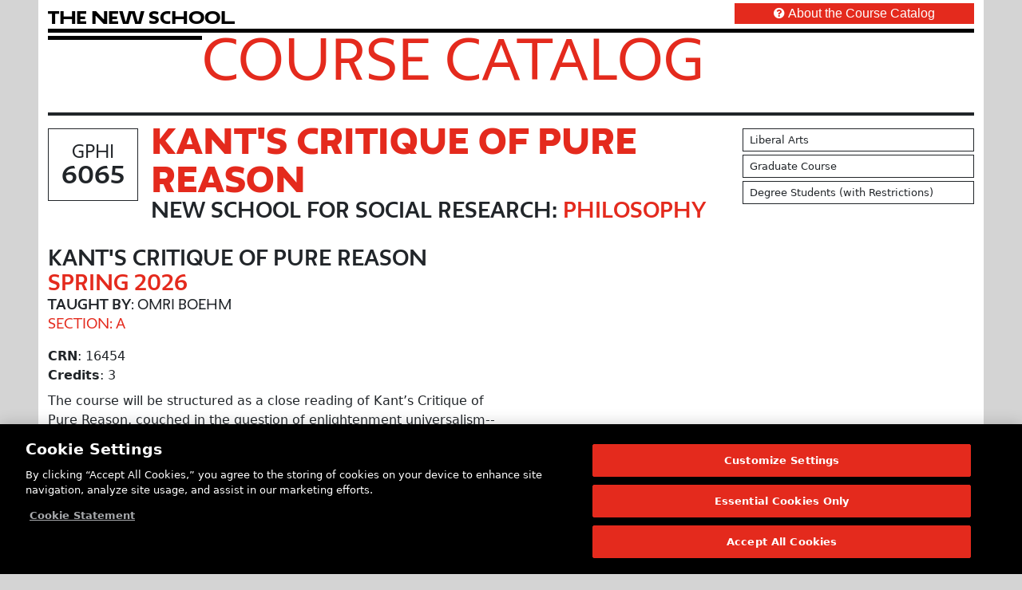

--- FILE ---
content_type: text/html; charset=utf-8
request_url: https://courses.newschool.edu/courses/GPHI6065/13351/
body_size: 4959
content:
<!DOCTYPE html>
<html lang="en">
<head>
<title>Kant's Critique of Pure Reason | Course Catalog | The New School</title>
<meta http-equiv="x-ua-compatible" content="ie=edge">
<meta http-equiv="content-type" content="text/html; charset=utf-8">
<meta name="viewport" content="width=device-width, initial-scale=1.0">
<meta name="format-detection" content="telephone=no">
<meta name="copyright" content="(c) Copyright 2026 The New School.">
<meta name="dcterms.rightsHolder" content="(c) Copyright 2026 The New School.">
<meta name="apple-mobile-web-app-capable" content="yes">
<meta http-equiv="Content-Security-Policy" content="default-src 'self'; script-src 'self' 'nonce-efee1f62f4f513f16b5177ee4bb560629d3dc6bdccb6bb3fc4d240d76752928e' cdn.userway.org cdn.cookielaw.org www.googletagmanager.com www.google-analytics.com snap.licdn.com googleads.g.doubleclick.net; style-src 'self' 'unsafe-inline' cdn.userway.org fonts.newschool.edu; font-src 'self' cdn.userway.org fonts.newschool.edu; img-src 'self' data: cdn.cookielaw.org www.linkedin.com www.googletagmanager.com www.google.com px4.ads.linkedin.com px.ads.linkedin.com cdn.userway.org; connect-src 'self' www.google.com google.com stats.g.doubleclick.net www.google-analytics.com px.ads.linkedin.com api.userway.org cdn.userway.org cdn.cookielaw.org geolocation.onetrust.com privacyportal.onetrust.com; worker-src 'self'; object-src 'self'; media-src 'self'; manifest-src 'self'; base-uri 'self'; frame-src 'self' www.googletagmanager.com td.doubleclick.net cdn.userway.org; child-src 'self'; form-action 'self';">
<!-- Custom Meta tags begin -->
<meta name="description" content="The course will be structured as a close reading of Kant&rsquo;s Critique of Pure Reason, couched in the question of enlightenment universalism--and its critique. We will be evaluating Kant&#039;s political and ethical motivations, alongside his theory of knowledge and metaphysics-- including the claim that science, freedom and ethics can be defended if and only if transcendental idealism is true; Kant&#039;s claim that space, time and causality are forms in which our mind constitutes experience (rather than features given by the world &ldquo;itself&rdquo;); his analysis of the ideas of God, World and Self as rational illusions, and his claim that enlightenment universalism and rational &quot;thinking for oneself&quot; is only possible by overthrowing these illusions. We will be reading Spinoza and Descartes as close interlocutors of Kant&#039;s Critique on the notions of Self, God and Freedom."><meta property="og:title" content="Kant's Critique of Pure Reason | Course Catalog | The New School"><meta property="og:description" content="The course will be structured as a close reading of Kant&rsquo;s Critique of Pure Reason, couched in the question of enlightenment universalism--and its critique. We will be evaluating Kant&#039;s political and ethical motivations, alongside his theory of knowledge and metaphysics-- including the claim that science, freedom and ethics can be defended if and only if transcendental idealism is true; Kant&#039;s claim that space, time and causality are forms in which our mind constitutes experience (rather than features given by the world &ldquo;itself&rdquo;); his analysis of the ideas of God, World and Self as rational illusions, and his claim that enlightenment universalism and rational &quot;thinking for oneself&quot; is only possible by overthrowing these illusions. We will be reading Spinoza and Descartes as close interlocutors of Kant&#039;s Critique on the notions of Self, God and Freedom."><meta property="og:type" content="website"><meta property="og:locale" content="en_US"><meta property="og:url" content="https://courses.newschool.edu/courses/GPHI6065/13351/"><meta property="og:site_name" content="Kant's Critique of Pure Reason | Course Catalog | The New School"><meta property="twitter:card" content="summary"><meta property="twitter:title" content="Kant's Critique of Pure Reason | Course Catalog | The New School"><meta property="twitter:description" content="The course will be structured as a close reading of Kant&rsquo;s Critique of Pure Reason, couched in the question of enlightenment universalism--and its critique. We will be evaluating Kant&#039;s political and ethical motivations, alongside his theory of knowledge and metaphysics-- including the claim that science, freedom and ethics can be defended if and only if transcendental idealism is true; Kant&#039;s claim that space, time and causality are forms in which our mind constitutes experience (rather than features given by the world &ldquo;itself&rdquo;); his analysis of the ideas of God, World and Self as rational illusions, and his claim that enlightenment universalism and rational &quot;thinking for oneself&quot; is only possible by overthrowing these illusions. We will be reading Spinoza and Descartes as close interlocutors of Kant&#039;s Critique on the notions of Self, God and Freedom."><meta property="twitter:url" content="https://courses.newschool.edu/courses/GPHI6065/13351/">
<!-- Custom Meta tags end -->
<link rel="icon" href="https://courses.newschool.edu/favicon.ico" type="image/x-icon">
<link rel="stylesheet" type="text/css" href="https://courses.newschool.edu/css/bootstrap-5.3.8/bootstrap.min.css?cache_buster=2026012217">
<link rel="stylesheet" type="text/css" href="https://courses.newschool.edu/fonts/font-awesome-4.7.0/css/font-awesome.min.css?cache_buster=2026012217">
<link rel="stylesheet" type="text/css" media="screen" href="https://fonts.newschool.edu/fonts/fonts.css?cache_buster=2026012217">
<link rel="stylesheet" type="text/css" href="https://courses.newschool.edu/css/coursecatalog.css?cache_buster=2026012217">
<script src="https://courses.newschool.edu/script/jquery/jquery-3.7.1.min.js?cache_buster=2026012217" defer="defer"></script>
<script src="https://courses.newschool.edu/script/bootstrap-5.3.8/bootstrap.bundle.min.js?cache_buster=2026012217" defer="defer"></script>
<script src="https://courses.newschool.edu/script/underscore/underscore-min.js?cache_buster=2026012217" defer="defer"></script>
<script src="https://courses.newschool.edu/script/js-cookie/js-cookie-3.0.5.min.js?cache_buster=2026012217" defer="defer"></script>
<script src="https://courses.newschool.edu/script/coursecatalog.js?cache_buster=2026012217" defer="defer"></script>
<!-- Google Tag Manager start for newschool.edu -->
<script nonce='efee1f62f4f513f16b5177ee4bb560629d3dc6bdccb6bb3fc4d240d76752928e'>(function(w,d,s,l,i){w[l]=w[l]||[];w[l].push({'gtm.start':new Date().getTime(),event:'gtm.js'});var f=d.getElementsByTagName(s)[0],j=d.createElement(s),dl=l!='dataLayer'?'&l='+l:'';j.async=true;j.src='https://www.googletagmanager.com/gtm.js?id='+i+dl;f.parentNode.insertBefore(j,f);})(window,document,'script','dataLayer','GTM-NXRWL9');</script>
<!-- Google Tag Manager end for newschool.edu -->
<!-- OneTrust Cookies Consent Notice start for newschool.edu -->
<script nonce="efee1f62f4f513f16b5177ee4bb560629d3dc6bdccb6bb3fc4d240d76752928e" src="https://cdn.cookielaw.org/scripttemplates/otSDKStub.js" data-domain-script="23ec0835-6ce5-4f72-88fc-5f7f5b1978c4" ></script>
<script nonce="efee1f62f4f513f16b5177ee4bb560629d3dc6bdccb6bb3fc4d240d76752928e">
function OptanonWrapper() { }
</script>
<!-- OneTrust Cookies Consent Notice end for newschool.edu -->
<!-- Userway start for newschool.edu -->
<script src="https://cdn.userway.org/widget.js" data-account="kDhyiUigGS"></script>
<!-- Userway end for newschool.edu -->
</head>

<body class="coursecatalog">
	<noscript><iframe src="https://www.googletagmanager.com/ns.html?id=GTM-NXRWL9" height="0" width="0" style="display:none;visibility:hidden"></iframe></noscript>
	<form method="post" autocomplete="off" id="hidden_form">
		<input type="hidden" id="BASE_URL" name="BASE_URL" value="https://courses.newschool.edu/" form="hidden_form">
		<input type="hidden" id="BASE_URI" name="BASE_URI" value="courses/GPHI6065/13351/" form="hidden_form">
		<input type="hidden" id="COOKIE_NAME" name="COOKIE_NAME" value="tns_cc_filters" form="hidden_form">
	</form>
	<div class="container-fluid">
  <div class="row">
    <div class="p-0 m-0 px-xl-5 col col-12">

      <div class="container-fluid">
        <div class="row">

          <main class="col col-12 bg-white">
            <header class="container-fluid p-0 m-0 pb-3 user-select-none">
  <div class="banner">

    <div class="site_lockup">

      <div class="container-fluid p-0 pt-2 pb-1">
        <div class="row">

          <div class="col">

            <div class="p-0 m-0 py-1 col col-10 col-sm-9 col-md-8 col-lg-9 col-xl-9">
              <h1 class="u_name p-0 m-0">
                <a href="https://www.newschool.edu/" class="text-decoration-none" aria-label="link back The New School website" target="_self">
                  <span class="font-width-1">T</span><span class="font-width-2">h</span><span class="font-width-1">e</span><span class="font-width-1">&nbsp;</span><span class="font-width-2">N</span><span class="font-width-1">e</span><span
                    class="font-width-3">w</span><span class="font-width-1">&nbsp;</span><span class="font-width-1">S</span><span class="font-width-1">c</span><span class="font-width-2">h</span><span class="font-width-2">o</span><span
                    class="font-width-2">o</span><span class="font-width-3">l</span>
                </a>
              </h1>
            </div>

          </div>
          <div class="col">

            <div class="p-0 m-0 mt-n1 col overflow-hidden float-end">
              <a href="https://courses.newschool.edu/faq/" class="label btn btn-primary p-0 m-0 px-2 px-md-5 col col-12 rounded-0 text-decoration-none text-arial-regular" target="_self">
                <em class="fa fa-question-circle me-md-1"></em><span class="d-none d-sm-inline d-md-none">About</span><span class="d-none d-md-inline">About the Course Catalog</span>
              </a>
            </div>

          </div>

        </div>
      </div>

      <div class="container-fluid p-0">
        <div class="row m-0 p-0 pb-1 bottom-stripe stripe-1 mt-n1">
          <div class="bottom-stripe-inner"></div>
        </div>
        <div class="row m-0">

          <div class="col p-0 m-0 col col-12 col-sm-2">
            <div class="bottom-stripe stripe-2">
              <div class="bottom-stripe-inner"></div>
            </div>
          </div>
          <div class="col p-0 m-0">
            <h2 class="sitename p-0 m-0 text-uppercase text-neue-regular mt-n1">
              <a href="https://courses.newschool.edu/" class="text-decoration-none text-parsons-red" target="_self">
                Course Catalog
              </a>
            </h2>
          </div>

        </div>
      </div>

    </div>

  </div>
</header>
            
            
            
            
            <hr class="border border-dark border-2 opacity-100">
<div class="container-fluid p-0 m-0">
  <div class="container-fluid mb-3">
  <div class="row">
    <div class="p-0 m-0 col col-12">
  <div class="container-fluid">
    <div class="row">
      <div class="header container-fluid p-0 m-0 pb-3 col col-12">
  <div class="row p-0 m-0">

    <div class="p-0 m-0 col col-12 col-md-9">
      <div class="container-fluid">
        <div class="row">

          <div class="p-0 m-0 pe-3 pb-3 col col-auto user-select-none">
            <div class="p-3 text-center border border-dark bg-white">
              <div class="h5 p-0 m-0 text-uppercase text-neue-regular">
                GPHI
              </div>
              <div class="h3 p-0 m-0 text-uppercase text-neue-bold">
                6065
              </div>
            </div>
          </div>

          <div class="p-0 m-0 pb-3 mt-n2 col col-9 col-lg-10">

            <h1 class="h1 p-0 m-0 text-uppercase text-parsons-red text-neue-black">
              Kant's Critique of Pure Reason
            </h1>

            <h2 class="h4 p-0 m-0 text-neue-bold text-uppercase">
              New School for Social Research: <span class="text-parsons-red">Philosophy</span>
            </h2>

          </div>

        </div>
      </div>
    </div>

    <div class="p-0 m-0 col col-12 col-md-3 user-select-none">
      <div class="container-fluid">
        <div class="row">
          <div class="libarts px-2 py-1 m-0 mb-1 col col-12 border border-dark bg-white"><div class="small">Liberal Arts</div></div>
          <div class="level px-2 py-1 m-0 mb-1 col col-12 border border-dark bg-white"><div class="small">Graduate Course</div></div>
          <div class="degree px-2 py-1 m-0 mb-1 col col-12 border border-dark bg-white"><div class="small">Degree Students (with Restrictions)</div></div>
        </div>
      </div>
    </div>

  </div>
</div>
    </div>
  </div>
</div>
    <div class="p-0 m-0 pb-3 pe-md-3 col col-12 col-md-6 col-lg-6 col-xl-6">
  <div class="section_wrapper">
  <div class="section_details container-fluid p-0 m-0 col col-12"  id="crn_16454_202530">

    <div class="container-fluid p-0 m-0 pb-3 col col-12">
      <div class="row p-0 m-0">
        <div class="p-0 m-0 col col-12">
          <span class="m-0 p-0 h4 text-neue-bold text-uppercase">Kant's Critique of Pure Reason</span>
        </div>
        <div class="p-0 m-0 col col-12">
          <span class="m-0 p-0 h4 text-neue-bold text-uppercase text-parsons-red">Spring 2026</span>
        </div>
        <div class="p-0 m-0 col col-12">
          <span class="m-0 p-0 h6 text-uppercase"><span class="text-neue-bold">Taught By</span>: Omri Boehm</span>
        </div>
        <div class="p-0 m-0 col col-12">
          <span class="m-0 p-0 h6 text-neue-regular text-uppercase text-parsons-red">Section: A</span>
        </div>
      </div>
    </div>

    <div class="p-0 m-0 col col-12">
      <p class="m-0 p-0"><b>CRN</b>: 16454</p>
    </div>
    <div class="p-0 m-0 col col-12">
      <p class="m-0 p-0"><b>Credits</b>: 3</p>
    </div>
    <div class="description p-0 m-0 py-2 col col-12">
      <p>The course will be structured as a close reading of Kant’s Critique of Pure Reason, couched in the question of enlightenment universalism--and its critique. We will be evaluating Kant's political and ethical motivations, alongside his theory of knowledge and metaphysics-- including the claim that science, freedom and ethics can be defended if and only if transcendental idealism is true; Kant's claim that space, time and causality are forms in which our mind constitutes experience (rather than features given by the world “itself”); his analysis of the ideas of God, World and Self as rational illusions, and his claim that enlightenment universalism and rational "thinking for oneself" is only possible by overthrowing these illusions. We will be reading Spinoza and Descartes as close interlocutors of Kant's Critique on the notions of Self, God and Freedom.</p>
    </div>
    <div class="nyc_exec_order">
      
    </div>
    <div class="prerequisites">
      <b>Prerequisites</b>: No Prerequisites
    </div>
    <div class="corequisites">
      <b>Co-Requisites</b>: No Co-requisites
    </div>
    <div class="p-0 m-0 col col-12">
      <p class="m-0 p-0"><b>College</b>: New School for Social Research (GF)</p>
    </div>
    <div class="p-0 m-0 col col-12">
      <p class="m-0 p-0"><b>Department</b>: Philosophy (PHI)</p>
    </div>
    <div class="p-0 m-0 col col-12">
      <p class="m-0 p-0"><b>Campus</b>: New York City (GV)</p>
    </div>
    <div class="p-0 m-0 col col-12">
      <p class="m-0 p-0"><b>Course Format</b>: Seminar (R)</p>
    </div>
    <div class="p-0 m-0 col col-12">
      <p class="m-0 p-0"><b>Modality</b>: In-Person</p>
    </div>
    <div class="p-0 m-0 col col-12">
      <p class="m-0 p-0"><b>Max Enrollment</b>: 15</p>
    </div>
    <div class="p-0 m-0 col col-12">
      <p class="m-0 p-0"><b>Repeat Limit</b>: 2</p>
    </div>
    <div class="p-0 m-0 col col-12">
      <p class="m-0 p-0"><b>Add/Drop Deadline</b>: February 3, 2026 (Tuesday)</p>
    </div>
    <div class="p-0 m-0 col col-12">
      <p class="m-0 p-0"><b>Online Withdrawal Deadline</b>: April 14, 2026 (Tuesday)</p>
    </div>
    <div class="p-0 m-0 col col-12">
      <p class="m-0 p-0"><b>Seats Available</b>: <span class="no"><em class="fa fa-times-circle me-1"></em>No</span></p>
    </div>
    <div class="p-0 m-0 col col-12">
      
    </div>
    <div class="p-0 m-0 col col-12">
      <p class="m-0 p-0"><b>Status</b>: <span class="closed p-0 m-0 pe-1"><em class="fa fa-times-circle me-1"></em>Closed</span><b>*</b></p>
    </div>
    <div class="p-0 m-0 col col-12">
      
<div class="note p-2 m-0 mt-1 mb-1 bg-light">
  <p class="p-0 m-0 small">
    <span class="text-secondary">
      <em>
        <b>*</b>
        
        Status information is updated every few minutes. The status of this course may have changed since the last update. Open seats may have restrictions that will prevent some students from registering. Updated: 5:34pm EST 1/22/2026
      </em>
    </span>
  </p>
</div>
    </div>

  </div>
</div>
  <div class="footer p-0 m-0 col col-12">
  <div class="container-fluid">
    <div class="row">

      <div class="topic p-0 m-0 col col-12">
        
      </div>

      <div class="sharedcapacities p-0 m-0 col col-12">
        
      </div>

    </div>
  </div>
</div>
  <div class="meetings">
  <b>Meeting Info</b>: <div class="p-0 m-0 pb-2 col col-12">
  <div class="p-3 m-0 col col-12 bg-light border border-dark"  id="meeting_484_202530">
    <div class="p-0 m-0 pb-1"><em class="fa fa-calendar me-1"></em><b>Days</b>: Wednesday</div>
    <div class="p-0 m-0 pb-1"><em class="fa fa-clock-o me-1"></em><b>Times</b>: 6:00pm - 7:50pm</div>
    <div class="p-0 m-0 pb-1"><em class="fa fa-building me-1"></em><b>Building</b>: 6 East 16th Street</div>
    <div class="p-0 m-0 pb-1"><em class="fa fa-location-arrow me-1"></em><b>Room</b>: 902</div>
    <div class="p-0 m-0"><em class="fa fa-calendar-o me-1"></em><b>Date Range</b>: 1/21/2026 - 5/12/2026</div>
  </div>
</div>
</div>
</div>
  </div>
  <div class="row">
    <div class="container p-0 m-0 col col-12 bg">

  <div class="m-0 p-0 col-12 col-md-4">
    <a href="https://courses.newschool.edu/" id="home" class="btn btn-primary btn-lg text-arial-regular text-uppercase col col-12 rounded-0 shadow-none" target="_self">
      <em class="fa fa-arrow-circle-left me-1"></em>Home
    </a>
  </div>

</div>
  </div>
</div>
</div>
            
            <hr class="border border-dark border-2 opacity-100">
<footer class="container-fluid p-0 m-0 col col-12 user-select-none">

  <div class="row p-0 m-0">

    <div class="p-0 m-0 pe-2 pt-2 col col-12 col-sm-3">
      <div class="container-fluid col col-12">
        <div class="row">

          <div class="p-0 m-0 col col-12">

            <p class="p-0 m-0 small text-neue-regular">
              The New School<br>
              66 West 12th Street<br>
              New York, NY 10011
            </p>

            <p class="p-0 m-0 pt-2 small">
              Copyright © 2026 The New School<br>
              <span class="text-parsons-red"><a href="https://ispo.newschool.edu/notices/website/" class="text-decoration-none" target="_self">Privacy Notice</a></span>
            </p>

          </div>

        </div>
      </div>
    </div>

    <div class="p-0 m-0 pe-2 pt-2 col col-12 col-sm-6">
      <div class="container-fluid col col-12">
        <div class="row">

          <p class="p-0 m-0 pb-2 col col-12 text-neue-regular"><small>University Resources</small></p>

          <div class="p-0 m-0 pe-2 col col-12 col-md-6">
            <ul class="list list-unstyled p-0 m-0">
              <li><small class="fw-bold"><a href="http://my.newschool.edu/" class="text-decoration-none" target="_self">MyNewSchool</a></small></li>
              <li><small class="fw-bold"><a href="https://courses.newschool.edu/" class="text-decoration-none" target="_self">Course Catalog</a></small></li>
              <li><small class="fw-bold"><a href="https://www.newschool.edu/about/university-resources/resources/" class="text-decoration-none" target="_self">Resources and Services A-Z</a></small></li>
              <li><small class="fw-bold"><a href="https://www.newschool.edu/registrar/academic-calendars/" class="text-decoration-none" target="_self">Academic Calendar</a></small></li>
              <li><small class="fw-bold"><a href="https://library.newschool.edu/" class="text-decoration-none" target="_self">Libraries and Archives</a></small></li>
              <li><small class="fw-bold"><a href="https://www.newschool.edu/about/directory/" class="text-decoration-none" target="_self">Faculty and Staff Directory</a></small></li>
            </ul>
          </div>
          <div class="p-0 m-0 pe-2 col col-12 col-md-6">
            <ul class="list list-unstyled p-0 m-0">
              <li><small class="fw-bold"><a href="https://www.newschool.edu/about/university-resources/right-to-know/" class="text-decoration-none" target="_self">Your Right to Know</a></small></li>
              <li><small class="fw-bold"><a href="https://www.newschool.edu/student-conduct/title-ix/" class="text-decoration-none" target="_self">Sexual Misconduct Support and Resources</a></small></li>
              <li><small class="fw-bold"><a href="https://blogs.newschool.edu/pressroom/" class="text-decoration-none" target="_self">Press Room</a></small></li>
              <li><small class="fw-bold"><a href="https://www.thenewstore.nyc/" class="text-decoration-none" target="_self">Shop The New Store</a></small></li>
              <li><small class="fw-bold"><a href="https://careers.newschool.edu/" class="text-decoration-none" target="_self">Working at The New School</a></small></li>
              <li><small class="fw-bold"><a href="https://events.newschool.edu/" class="text-decoration-none" target="_self">Events</a></small></li>
            </ul>
          </div>

        </div>
      </div>
    </div>

    <div class="p-0 m-0 pe-2 pt-2 col col-12 col-sm-3">
      <div class="container-fluid col col-12">
        <div class="row">

          <p class="p-0 m-0 pb-2 col col-12 text-neue-regular"><small>Colleges</small></p>

          <div class="p-0 m-0 col col-12">
            <ul class="list list-unstyled">
              <li><small><a href="https://www.newschool.edu/parsons/" class="text-decoration-none" target="_self">Parsons School of Design</a></small></li>
              <li><small><a href="https://www.newschool.edu/lang/" class="text-decoration-none" target="_self">Eugene Lang College of Liberal Arts</a></small></li>
              <li><small><a href="https://www.newschool.edu/performing-arts/" class="text-decoration-none" target="_self">College of Performing Arts</a></small></li>
              <li><small><a href="https://www.newschool.edu/nssr/" class="text-decoration-none" target="_self">The New School for Social Research</a></small></li>
              <li><small><a href="https://www.newschool.edu/public-engagement/" class="text-decoration-none" target="_self">Schools of Public Engagement</a></small></li>
              <li><small><a href="https://www.newschool.edu/parsons-paris/" class="text-decoration-none" target="_self">Parsons Paris</a></small></li>
              <li><small><a href="https://www.newschool.edu/cpe/" class="text-decoration-none" target="_self">Continuing and Professional Education</a></small></li>
            </ul>
          </div>

        </div>
      </div>
    </div>

  </div>

</footer>
            
          </main>

        </div>
      </div>

    </div>
  </div>
</div>
</body>

</html>